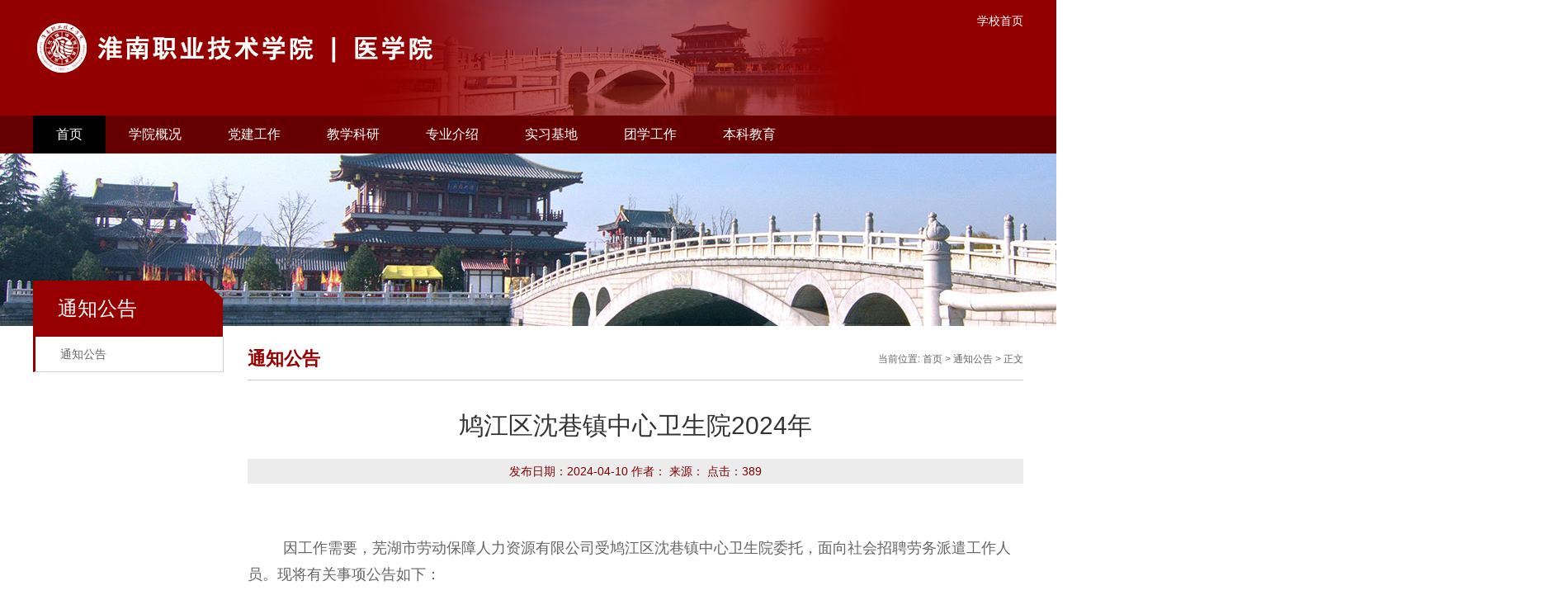

--- FILE ---
content_type: text/html
request_url: https://yxx.hnvtc.edu.cn/info/1074/2766.htm
body_size: 9352
content:
<!DOCTYPE html PUBLIC "-//W3C//DTD XHTML 1.0 Transitional//EN" "http://www.w3.org/TR/xhtml1/DTD/xhtml1-transitional.dtd">
<html xmlns="http://www.w3.org/1999/xhtml">
<head>
    <meta http-equiv="Content-Type" content="text/html; charset=UTF-8" />
    <title>鸠江区沈巷镇中心卫生院2024年-医学院</title><META Name="keywords" Content="医学院,通知公告,鸠江区,鸠江,沈巷镇,镇中,中心,卫生院,卫生,2024,20,24" />
<META Name="description" Content=" 因工作需要，芜湖市劳动保障人力资源有限公司受鸠江区沈巷镇中心卫生院委托，面向社会招聘劳务派遣工作人员。现将有关事项公告如下：一、招聘原则（一）坚持面向社会、公开招聘。（二）坚持考试考察、择优聘用。（三）坚持统一组织、分工负责。二、组织方式公开招聘工作按照网上报名、资格初审、笔试、资格复审、面试、体检与考察、公示和聘用等步骤依次进行。招聘公告、取消或核减岗位计划数、笔试及面试成绩、合成考试最终成..." />

    <link href="../../style/style.css" rel="stylesheet" type="text/css" />
    <script type="text/javascript" src="../../js/jquery.js"></script>
    <script type="text/javascript" src="../../js/jquerybdtxk.js"></script>
    <!--[if lt IE 9]>
    <script src="../../js/html5.js" type="text/javascript"></script>
    <![endif]-->
       <script type="text/javascript" src="../../js/jquery-migrate.min.js"></script> 
<!--Announced by Visual SiteBuilder 9-->
<link rel="stylesheet" type="text/css" href="../../_sitegray/_sitegray_d.css" />
<script language="javascript" src="../../_sitegray/_sitegray.js"></script>
<!-- CustomerNO:77656262657232307678475150555742000200014f50 -->
<link rel="stylesheet" type="text/css" href="../../content.vsb.css" />
<script type="text/javascript" src="/system/resource/js/counter.js"></script>
<script type="text/javascript">_jsq_(1074,'/content.jsp',2766,1828847975)</script>
</head>
<body>
<div class="header clearboth">
    <div class="w1200 header_bg">
        <div class="logo">
<!-- 网站logo图片地址请在本组件"内容配置-网站logo"处填写 -->
<a href="../../index.htm">
<img alt="" src="../../images/yixueyuanlogo.png" width=""></a></div>
        <div class="top-right">
            <div class="top-link"><script language="javascript" src="/system/resource/js/dynclicks.js"></script><script language="javascript" src="/system/resource/js/openlink.js"></script>  <a href="http://www.hnvtc.edu.cn" title="" onclick="_addDynClicks(&#34;wburl&#34;, 1828847975, 73816)">学校首页</a> 
</div>
            
        </div>
    </div>
</div>
<div class="i-menu clearboth">
    <ul class="nav clearfix" id="nav">
   

    <li class="nLi ">
   <h3><a href="../../index.htm">首页</a></h3>



</li>

   

    <li class="nLi ">
   <h3><a href="../../xygk.htm">学院概况</a></h3>



   <ul class="sub">
              
              <li><a href="../../xygk/xyjj.htm">学院简介</a></li>

              
              <li><a href="../../xygk/jgsz.htm">机构设置</a></li>

              
              <li><a href="../../xygk/xyry.htm">学院荣誉</a></li>


      </ul>



</li>

   

    <li class="nLi ">
   <h3><a href="../../djgz.htm">党建工作</a></h3>



   <ul class="sub">
              
              <li><a href="../../djgz/zzjg.htm">组织机构</a></li>

              
              <li><a href="../../djgz/zzjs.htm">组织建设</a></li>

              
              <li><a href="../../djgz/dyhd.htm">党员活动</a></li>


      </ul>



</li>

   

    <li class="nLi ">
   <h3><a href="../../jxky.htm">教学科研</a></h3>



   <ul class="sub">
              
              <li><a href="../../jxky/jkyhd.htm">教科研活动</a></li>

              
              <li><a href="../../jxky/sysx.htm">实验实训</a></li>


      </ul>



</li>

   

    <li class="nLi ">
   <h3><a href="../../zhyjs.htm">专业介绍</a></h3>



   <ul class="sub">
              
              <li><a href="../../zhyjs/hl.htm">护理</a></li>

              
              <li><a href="../../zhyjs/zc.htm">助产</a></li>

              
              <li><a href="../../zhyjs/yx.htm">药学</a></li>

              
              <li><a href="../../zhyjs/zyx.htm">中药学</a></li>

              
              <li><a href="../../zhyjs/yxyxjs.htm">医学影像技术</a></li>

              
              <li><a href="../../zhyjs/zhjkylfwygl.htm">智慧健康养老服务与管理</a></li>

              
              <li><a href="../../zhyjs/kqyxjs.htm">口腔医学技术</a></li>


      </ul>



</li>

   

    <li class="nLi ">
   <h3><a href="../../sxjd.htm">实习基地</a></h3>



   <ul class="sub">
              
              <li><a href="../../sxjd/sxjd.htm">实习基地</a></li>

              
              <li><a href="../../sxjd/xsjy.htm">学生就业</a></li>


      </ul>



</li>

   

    <li class="nLi ">
   <h3><a href="../../txgz.htm">团学工作</a></h3>



   <ul class="sub">
              
              <li><a href="../../txgz/zzjg.htm">组织机构</a></li>

              
              <li><a href="../../txgz/gzzd.htm">规章制度</a></li>

              
              <li><a href="../../txgz/xshd.htm">学生活动</a></li>


      </ul>



</li>

   

    <li class="nLi ">
   <h3><a href="../../bkjy.htm">本科教育</a></h3>



</li>

</ul>
    <script id="jsID" type="text/javascript">

        jQuery("#nav").slide({
            type:"menu",// 效果类型，针对菜单/导航而引入的参数（默认slide）
            titCell:".nLi", //鼠标触发对象
            targetCell:".sub", //titCell里面包含的要显示/消失的对象
            effect:"slideDown", //targetCell下拉效果
            delayTime:300 , //效果时间
            triggerTime:0, //鼠标延迟触发时间（默认150）
            returnDefault:true //鼠标移走后返回默认状态，例如默认频道是“预告片”，鼠标移走后会返回“预告片”（默认false）
        });
    </script>
</div>
<!--banner--->

<img src="../../images/lm_banner01.jpg" />

<div class="list-main clearboth">
    <div class="list-main-left ">
        <div class="subbox">
            <div class="this-lmname">
                <h1>



通知公告</h1>
            </div>
            <div class="list-sub clearfix">
                <ul>
    <li><a href="../../tzgg.htm" title="通知公告">通知公告</a></li>
   
</ul>
            </div>

        </div>
    </div>
    <div class="list-main-right">
        <div class="lm_name clearfix">
            <h2>



通知公告</h2>
            <span>
    当前位置: 
                        <a href="../../index.htm">首页</a>
                >
                <a href="../../tzgg.htm">通知公告</a>
                >
                正文
</span>
        </div>

          
<script language="javascript" src="../../_dwr/interface/NewsvoteDWR.js"></script><script language="javascript" src="../../_dwr/engine.js"></script><script language="javascript" src="/system/resource/js/news/newscontent.js"></script><link rel="stylesheet" Content-type="text/css" href="/system/resource/style/component/news/content/format4.css"><script language="javascript" src="/system/resource/js/ajax.js"></script><form name="_newscontent_fromname">
<div class="c-content">


       <h1 class="c-title">鸠江区沈巷镇中心卫生院2024年</h1>
          <div class="other-s">发布日期：2024-04-10   作者：     来源： 
       点击：<script>_showDynClicks("wbnews", 1828847975, 2766)</script></div>

  



    <div id="vsb_content_4" class="nr-info"><div class="v_news_content">
<p style="line-height: 2em;"><span style="font-family: 宋体,SimSun; font-size: 18px;">&nbsp;</span></p>
<p style="background: rgb(255, 255, 255); margin: 5px 0px; padding: 0px; line-height: 2em; text-indent: 43px; -ms-word-break: break-all;"><span style="font-family: 宋体,SimSun; font-size: 18px;">因工作需要，芜湖市劳动保障人力资源有限公司受鸠江区沈巷镇中心卫生院委托，面向社会招聘劳务派遣工作人员。现将有关事项公告如下：</span></p>
<p style="margin: 5px 0px; padding: 0px; line-height: 2em; text-indent: 43px; -ms-word-break: break-all;"><span style="font-family: 宋体,SimSun; font-size: 18px;">一、招聘原则</span></p>
<p style="margin: 5px 0px; padding: 0px; line-height: 2em; text-indent: 43px; -ms-word-break: break-all;"><span style="font-family: 宋体,SimSun; font-size: 18px;">（一）坚持面向社会、公开招聘。</span></p>
<p style="margin: 5px 0px; padding: 0px; line-height: 2em; text-indent: 43px; -ms-word-break: break-all;"><span style="font-family: 宋体,SimSun; font-size: 18px;">（二）坚持考试考察、择优聘用。</span></p>
<p style="margin: 5px 0px; padding: 0px; line-height: 2em; text-indent: 43px; -ms-word-break: break-all;"><span style="font-family: 宋体,SimSun; font-size: 18px;">（三）坚持统一组织、分工负责。</span></p>
<p style="margin: 5px 0px; padding: 0px; line-height: 2em; text-indent: 43px; -ms-word-break: break-all;"><span style="font-family: 宋体,SimSun; font-size: 18px;">二、组织方式</span></p>
<p style="margin: 5px 0px; padding: 0px; line-height: 2em; text-indent: 43px; -ms-word-break: break-all;"><span style="font-family: 宋体,SimSun; font-size: 18px;">公开招聘工作按照网上报名、资格初审、笔试、资格复审、面试、体检与考察、公示和聘用等步骤依次进行。</span></p>
<p style="margin: 5px 0px; padding: 0px; line-height: 2em; text-indent: 43px; -ms-word-break: break-all;"><span style="font-family: 宋体,SimSun; font-size: 18px;">招聘公告、取消或核减岗位计划数、笔试及面试成绩、合成考试最终成绩、体检、考察、拟聘用人员名单等各环节信息均会在芜湖人才网（https://www.ahwhrcw.cn/）发布。</span></p>
<p style="margin: 5px 0px; padding: 0px; line-height: 2em; text-indent: 43px; -ms-word-break: break-all;"><span style="font-family: 宋体,SimSun; font-size: 18px;">三、招聘计划</span></p>
<p style="margin: 5px 0px; padding: 0px; text-align: justify; line-height: 2em; text-indent: 43px; -ms-word-break: break-all;"><span style="font-family: 宋体,SimSun; font-size: 18px;">本次计划招聘劳务派遣人员10名，详见附件1（岗位计划表）。</span></p>
<p style="margin: 5px 0px; padding: 0px; line-height: 2em; text-indent: 43px; -ms-word-break: break-all;"><span style="font-family: 宋体,SimSun; font-size: 18px;">四、报考条件</span></p>
<p style="margin: 5px 0px; padding: 0px; line-height: 2em; text-indent: 43px; -ms-word-break: break-all;"><span style="font-family: 宋体,SimSun; font-size: 18px;">(一)报考人员必须具备下列基本条件：</span></p>
<p style="margin: 5px 0px; padding: 0px; line-height: 2em; text-indent: 43px; -ms-word-break: break-all;"><span style="font-family: 宋体,SimSun; font-size: 18px;">1.具有中华人民共和国国籍；</span></p>
<p style="margin: 5px 0px; padding: 0px; line-height: 2em; text-indent: 43px; -ms-word-break: break-all;"><span style="font-family: 宋体,SimSun; font-size: 18px;">2.遵守国家宪法和法律，无违法犯罪记录；</span></p>
<p style="margin: 5px 0px; padding: 0px; line-height: 2em; text-indent: 43px; -ms-word-break: break-all;"><span style="font-family: 宋体,SimSun; font-size: 18px;">3.具有良好的品行，无违规违纪行为；</span></p>
<p style="margin: 5px 0px; padding: 0px; line-height: 2em; text-indent: 43px; -ms-word-break: break-all;"><span style="font-family: 宋体,SimSun; font-size: 18px;">4.有正常履行岗位所需的专业条件和适应岗位要求的身体条件。</span></p>
<p style="margin: 5px 0px; padding: 0px; line-height: 2em; text-indent: 43px; -ms-word-break: break-all;"><span style="font-family: 宋体,SimSun; font-size: 18px;">(二)有下列情形之一的人员，不得参加公开招聘：</span></p>
<p style="margin: 5px 0px; padding: 0px; line-height: 2em; text-indent: 43px; -ms-word-break: break-all;"><span style="font-family: 宋体,SimSun; font-size: 18px;">1.不符合招聘岗位条件要求的人员；</span></p>
<p style="margin: 5px 0px; padding: 0px; line-height: 2em; text-indent: 43px; -ms-word-break: break-all;"><span style="font-family: 宋体,SimSun; font-size: 18px;">2.在读的全日制普通高校非应届毕业生；</span></p>
<p style="margin: 5px 0px; padding: 0px; line-height: 2em; text-indent: 43px; -ms-word-break: break-all;"><span style="font-family: 宋体,SimSun; font-size: 18px;">3.现役军人；</span></p>
<p style="margin: 5px 0px; padding: 0px; line-height: 2em; text-indent: 43px; -ms-word-break: break-all;"><span style="font-family: 宋体,SimSun; font-size: 18px;">4.经政府人力资源社会保障部门认定具有考试违纪行为且在停考期内的人员；</span></p>
<p style="margin: 5px 0px; padding: 0px; line-height: 2em; text-indent: 43px; -ms-word-break: break-all;"><span style="font-family: 宋体,SimSun; font-size: 18px;">5.曾因犯罪受过刑事处罚的人员和曾被开除公职的人员、受到党纪政纪处分期限未满或者正在接受纪律审查的人员、处于刑事处罚期间或者正在接受司法调查尚未做出结论的人员；</span></p>
<p style="margin: 5px 0px; padding: 0px; line-height: 2em; text-indent: 43px; -ms-word-break: break-all;"><span style="font-family: 宋体,SimSun; font-size: 18px;">6.按照国家、省有关规定，尚在最低服务年限内的机关、事业单位正式在编工作人员；</span></p>
<p style="margin: 5px 0px; padding: 0px; line-height: 2em; text-indent: 43px; -ms-word-break: break-all;"><span style="font-family: 宋体,SimSun; font-size: 18px;">7.法律、法规规定不得参加报考或聘用为事业单位工作人员的其他情形人员。</span></p>
<p style="margin: 5px 0px; padding: 0px; line-height: 2em; text-indent: 43px; -ms-word-break: break-all;"><span style="font-family: 宋体,SimSun; font-size: 18px;">五、招聘程序及办法</span></p>
<p style="margin: 5px 0px; padding: 0px; line-height: 2em; text-indent: 43px; -ms-word-break: break-all;"><span style="font-family: 宋体,SimSun; font-size: 18px;">（一）网上报名及资格初审</span></p>
<p style="margin: 5px 0px; padding: 0px; line-height: 2em; text-indent: 43px; -ms-word-break: break-all;"><span style="font-family: 宋体,SimSun; font-size: 18px;">1.考生登录芜湖人才网——招考中心报名（网址：https://www.ahwhrcw.cn/zpkl/zkzx，公告页面右上角“去报名”。请使用电脑端谷歌浏览器或360浏览器极速模式，手机端仅可查看信息）。考生所填信息必须真实无误，每位报考人员限报一个岗位，并使用同一有效居民身份证报名和参加考试。凡因弄虚作假或虽通过资格审查但实际与报考条件规定不符的，一经查实，即取消考试、聘用资格。对伪造、变造有关证件、材料、信息，骗取考试资格的，将按相关法律法规给予严肃处理。</span></p>
<p style="margin: 5px 0px; padding: 0px; line-height: 2em; text-indent: 43px; -ms-word-break: break-all;"><span style="font-family: 宋体,SimSun; font-size: 18px;">2.统一报名时间：2024年4月3日至4月15日17:00，逾期不再补报。</span></p>
<p style="margin: 5px 0px; padding: 0px; line-height: 2em; text-indent: 43px; -ms-word-break: break-all;"><span style="font-family: 宋体,SimSun; font-size: 18px;">3.网上报名资格初审：2024年4月7日至2024年4月17日12:00期间对报考情况进行资格审查，确认报考者是否具有报考资格，报考者可登录芜湖人才网——招考中心查询是否通过资格初审。通过资格审查的，不得改报考其他职位；报名时间截止前未审查或审查未通过的，可以改报其他岗位；报名时间截止后未审查的，不得修改报考信息;审查未通过的，只可修改或补充相关报名信息及材料后重新按原岗位提交1次，不得更换岗位，限在2024年4月16日17:00前完成重新提交，逾期将不再受理。</span></p>
<p style="margin: 5px 0px 5px 20px; padding: 0px; line-height: 2em; text-indent: 43px; -ms-word-break: break-all;"><span style="font-family: 宋体,SimSun; font-size: 18px;">4.报名确认。通过资格初审的报考人员于2024年4月17日17：00前登录芜湖人才网—招聘考录系统进行报名确认，并按规定缴纳笔试考试费用（45元），逾期未完成网上报名确认并缴费的，视为自动放弃报考资格。</span></p>
<p style="margin: 5px 0px; padding: 0px; line-height: 2em; text-indent: 43px; -ms-word-break: break-all;"><span style="font-family: 宋体,SimSun; font-size: 18px;">5.笔试准考证下载。考生完成网上报名及资格审查后，请关注芜湖人才网，下载笔试准考证时间及事宜将以公告形式发布。同时，请考生保持电话畅通，留意短信以及被拦截短信。</span></p>
<p style="margin: 5px 0px; padding: 0px; line-height: 2em; text-indent: 43px; -ms-word-break: break-all;"><span style="font-family: 宋体,SimSun; font-size: 18px;">（二）考试</span></p>
<p style="margin: 5px 0px; padding: 0px; line-height: 2em; text-indent: 43px; -ms-word-break: break-all;"><span style="font-family: 宋体,SimSun; font-size: 18px;">招聘考试采取笔试与面试相结合的办法进行。</span></p>
<p style="margin: 5px 0px; padding: 0px; line-height: 2em; text-indent: 43px; -ms-word-break: break-all;"><span style="font-family: 宋体,SimSun; font-size: 18px;">1.笔试</span></p>
<p style="margin: 5px 0px; padding: 0px; line-height: 2em; text-indent: 43px; -ms-word-break: break-all;"><span style="font-family: 宋体,SimSun; font-size: 18px;">（1）笔试时间、地点等相关事宜将在考生自行下载的笔试准考证中详细说明。</span></p>
<p style="margin: 5px 0px; padding: 0px; line-height: 2em; text-indent: 43px; -ms-word-break: break-all;"><span style="font-family: 宋体,SimSun; font-size: 18px;">（2）笔试采用闭卷考试的方式进行。笔试内容为各岗位相关专业知识，主要考察报考人员运用应聘岗位要求的相关专业技术知识解决问题的能力，满分为100分。为确保新进人员基本素质，设定最低控制分数线60分，考生笔试成绩低于最低控制分数线不得进入下一环节。</span></p>
<p style="margin: 5px 0px; padding: 0px; line-height: 2em; text-indent: 43px; -ms-word-break: break-all;"><span style="font-family: 宋体,SimSun; font-size: 18px;">（3）报名确认人数与岗位招聘人数的比例达到1:1即可开考。</span></p>
<p style="margin: 5px 0px; padding: 0px; line-height: 2em; text-indent: 43px; -ms-word-break: break-all;"><span style="font-family: 宋体,SimSun; font-size: 18px;">（4）考生应携带准考证和本人有效居民身份证原件按照规定的时间到考点参加笔试。</span></p>
<p style="margin: 5px 0px; padding: 0px; line-height: 2em; text-indent: 43px; -ms-word-break: break-all;"><span style="font-family: 宋体,SimSun; font-size: 18px;">（5）笔试成绩公布。笔试结束后，笔试成绩及进入面试人员资格复审公告将于考试结束后5个工作日内，在芜湖人才网招考中心-公告公示版块公布（https://www.ahwhrcw.cn/zpkl/zkzx），请考生随时关注。</span></p>
<p style="margin: 5px 0px; padding: 0px; line-height: 2em; text-indent: 43px; -ms-word-break: break-all;"><span style="font-family: 宋体,SimSun; font-size: 18px;">2.资格复审</span></p>
<p style="margin: 5px 0px; padding: 0px; line-height: 2em; text-indent: 43px; -ms-word-break: break-all;"><span style="font-family: 宋体,SimSun; font-size: 18px;">请关注芜湖人才网——招考中心公告，资格复审时间及事宜将与笔试成绩一并以公告形式发布。面试入围人员按照与岗位招聘计划数3:1的比例从笔试成绩高分到低分确定。入围面试人员参加资格复审，因考生放弃或资格审查不合格等原因出现入围人选缺额的，在同岗位笔试人员中按笔试成绩高低顺序等额递补。面试入围人员最后一名如有多名考生笔试成绩相同的，一并确定为面试入围人选。面试入围人数不足比例的，按实际人数确定。</span></p>
<p style="margin: 5px 0px; padding: 0px; line-height: 2em; text-indent: 43px; -ms-word-break: break-all;"><span style="font-family: 宋体,SimSun; font-size: 18px;">资格复审依据招聘公告规定的报考资格条件和应聘人员网上报名时提供的照片与信息进行。凡与报考资格条件要求不符或不能按规定提供证件材料的，取消其参加专业测试资格。由此出现人选缺额的，依笔试成绩从高分到低分，在规定时间内依次等额递补。</span></p>
<p style="margin: 5px 0px; padding: 0px; line-height: 2em; text-indent: 43px; -ms-word-break: break-all;"><span style="font-family: 宋体,SimSun; font-size: 18px;">资格复审时，采取现场审查方式进行，资格审查时间、地点另行通知。报考人员应提供报名材料（纸质版）清单如下:</span></p>
<p style="margin: 5px 0px; padding: 0px; line-height: 2em; text-indent: 43px; -ms-word-break: break-all;"><span style="font-family: 宋体,SimSun; font-size: 18px;">1.《鸠江区沈巷镇中心卫生院2024年公开招聘劳务派遣工作人员招聘报名登记表》（见附件2）；</span></p>
<p style="margin: 5px 0px; padding: 0px; line-height: 2em; text-indent: 43px; -ms-word-break: break-all;"><span style="font-family: 宋体,SimSun; font-size: 18px;">2.本人有效身份证、学历证书以及岗位要求的资格证书；</span></p>
<p style="margin: 5px 0px; padding: 0px; line-height: 2em; text-indent: 43px; -ms-word-break: break-all;"><span style="font-family: 宋体,SimSun; font-size: 18px;">3.本人近期免冠同底彩色一寸照片2张；</span></p>
<p style="margin: 5px 0px; padding: 0px; line-height: 2em; text-indent: 43px; -ms-word-break: break-all;"><span style="font-family: 宋体,SimSun; font-size: 18px;">2024年毕业，但资格复审时尚未取得学历（学位）证书的人员，可凭学校或省、市教育主管部门出具的书面证明和有关证件材料办理资格复审。</span></p>
<p style="margin: 5px 0px; padding: 0px; line-height: 2em; text-indent: 43px; -ms-word-break: break-all;"><span style="font-family: 宋体,SimSun; font-size: 18px;">国外学历须提供教育部中国留学服务中心出具的学历（学位）认证书以及我国驻外使馆开具的有关证明材料。</span></p>
<p style="margin: 5px 0px; padding: 0px; line-height: 2em; text-indent: 43px; -ms-word-break: break-all;"><span style="font-family: 宋体,SimSun; font-size: 18px;">资格审查所提供的证书（件）均须原件及复印件。</span></p>
<p style="margin: 5px 0px; padding: 0px; line-height: 2em; text-indent: 43px; -ms-word-break: break-all;"><span style="font-family: 宋体,SimSun; font-size: 18px;">报考者的资格审查贯穿公开招聘工作全过程。凡发现报考者不符合报考条件的，随时取消招聘资格。</span></p>
<p style="margin: 5px 0px; padding: 0px; line-height: 2em; text-indent: 43px; -ms-word-break: break-all;"><span style="font-family: 宋体,SimSun; font-size: 18px;">3.面试</span></p>
<p style="margin: 6px 5px 5px 2px; padding: 0px; line-height: 2em; text-indent: 44px; -ms-word-break: break-all;"><span style="font-family: 宋体,SimSun; font-size: 18px;">（1）资格审查通过的报考人员需登录芜湖人才网—招聘考录系统进行面试参加的确认并按规定缴纳面试费用（80元）。面试通知单领取时间、地点等相关事宜另行在芜湖人才网公布，请及时关注后续通知并保持通讯畅通。面试时间、地点见面试通知单。</span></p>
<p style="margin: 6px 5px 5px 2px; padding: 0px; line-height: 2em; text-indent: 44px; -ms-word-break: break-all;"><span style="font-family: 宋体,SimSun; font-size: 18px;">（2）岗位面试采取结构化面试，主要内容考察考生专业素质、分析和解决实际问题等综合能力。面试成绩满分为100分，面试成绩当场评定并向考生公布，面试设置最低控制合格分数线为60分。未达到合格分数线的考生，不予进入体检和考察环节。</span></p>
<p style="margin: 5px 0px; padding: 0px; line-height: 2em; text-indent: 43px; -ms-word-break: break-all;"><span style="font-family: 宋体,SimSun; font-size: 18px;">（3）实际参加面试人员少于或等于岗位招聘计划数的，面试成绩须达到当日参加同一考官组所有考生的平均分数，方可进入体检和考察程序。对面试成绩未达到最低控制分数线的考生，不予进入体检和考察程序。</span></p>
<p style="margin: 5px 0px; padding: 0px; line-height: 2em; text-indent: 43px; -ms-word-break: break-all;"><span style="font-family: 宋体,SimSun; font-size: 18px;">4.汇总成绩</span></p>
<p style="margin: 5px 0px; padding: 0px; line-height: 2em; text-indent: 42px; -ms-word-break: break-all;"><span style="font-family: 宋体,SimSun; font-size: 18px;">按照笔试成绩和面试成绩5：5的比例合成计算综合成绩。上述成绩均保留两位小数，第三位四舍五入。依据综合成绩，从高分到低分的顺序，按照职位招聘计划数1:1的比例从高分到低分排序确定体检人选。如综合成绩相同，符合岗位中优先条件的，优先进入体检环节（需在资格审核环节提供符合优先条件的证明材料），同等条件下，以笔试成绩得分高者优先。若考生各环节成绩均相同，则采取加试的方法，加试方案另行公布。</span></p>
<p style="margin: 5px 0px; padding: 0px; line-height: 2em; text-indent: 43px; -ms-word-break: break-all;"><span style="font-family: 宋体,SimSun; font-size: 18px;">（三）体检和考察</span></p>
<p style="margin: 5px 0px; padding: 0px; line-height: 2em; text-indent: 43px; -ms-word-break: break-all;"><span style="font-family: 宋体,SimSun; font-size: 18px;">体检工作按照《转发人力资源社会保障部、国家卫生计生委、国家公务员局关于修订&lt;公务员录用体检通用标准（试行）&gt;及&lt;公务员录用体检操作手册（试行）&gt;有关内容的通知》（皖人社发〔2017〕10号）、《关于进一步做好公务员考试录用体检工作的通知》（人社部发〔2012〕65号）、《关于进一步规范全省事业单位公开招聘人员体检工作的通知》（皖人社秘〔2013〕208号）等规定组织实施。体检在二级甲等以上综合性医院进行。体检工作结束后，由医院出具“合格”或“不合格”的结论性意见，并加盖医院体检专用公章。</span></p>
<p style="margin: 5px 0px; padding: 0px; line-height: 2em; text-indent: 43px; -ms-word-break: break-all;"><span style="font-family: 宋体,SimSun; font-size: 18px;">考察工作根据拟聘用岗位的要求，采取多种形式，全面了解掌握考察对象在政治思想、道德品质、能力素质、遵纪守法、廉洁自律、岗位匹配等方面的情况以及学习工作和报考期间的表现，同时要核实考察对象是否符合规定的报考资格条件，提供的报考信息和相关材料是否真实、准确，是否具有报考回避的情形等方面的情况，并提供客观、详实的组织考察材料。</span></p>
<p style="margin: 5px 0px; padding: 0px; line-height: 2em; text-indent: 43px; -ms-word-break: break-all;"><span style="font-family: 宋体,SimSun; font-size: 18px;">根据《关于加快推进失信被执行人信用监督、警示和惩戒机制建设的实施意见》（皖办发〔2017〕24号）等文件精神，考察结束时考察对象仍属于失信被执行人的，考察环节不予合格。</span></p>
<p style="margin: 5px 0px; padding: 0px; line-height: 2em; text-indent: 43px; -ms-word-break: break-all;"><span style="font-family: 宋体,SimSun; font-size: 18px;">体检、考察合格人选出现缺额的，按照规定程序和时限，在同岗位报考人员中，按考试最终成绩从高分到低分依次等额递补。</span></p>
<p style="margin: 5px 0px; padding: 0px; line-height: 2em; text-indent: 43px; -ms-word-break: break-all;"><span style="font-family: 宋体,SimSun; font-size: 18px;">（四）公示和聘用</span></p>
<p style="margin: 5px 0px; padding: 0px; line-height: 2em; text-indent: 43px; -ms-word-break: break-all;"><span style="font-family: 宋体,SimSun; font-size: 18px;">对体检、考察合格的拟聘用人员，在芜湖人才网（https://www.ahwhrcw.cn/zpkl/zkzx）进行公示，按规定公示7天。公示期间，对拟聘人员有异议的，可以向纪检人员反映。公示期满，对没有异议或者反映问题不影响聘用的，按照规定程序办理报批或备案手续;对有严重问题并查有实据的，不予聘用；对反映有严重问题，但一时难以查实的，暂缓聘用，待查实并做出结论后再决定是否聘用。其中2024年毕业尚未取得学历（学位）证书的人员，可凭学校或省、市教育主管部门出具的书面证明和有关证件材料办理资格复审，至2024年7月31日仍不能提供学历（学位）证书（或学信网学历证书电子注册备案表，留学回国人员应提供教育部门学历认证材料）的，或证书与证明材料不一致的，取消聘用资格。</span></p>
<p style="margin: 5px 0px; padding: 0px; line-height: 2em; text-indent: 43px; -ms-word-break: break-all;"><span style="font-family: 宋体,SimSun; font-size: 18px;">新进工作人员根据有关文件规定，由芜湖市劳动保障人力资源公司办理聘用手续，实行试用期制度，试用期包括在劳动合同期限内。试用期满合格的，予以正式聘用；不合格的，取消聘用。</span></p>
<p style="margin: 5px 0px; padding: 0px; line-height: 2em; text-indent: 43px; -ms-word-break: break-all;"><span style="font-family: 宋体,SimSun; font-size: 18px;">六、工资待遇</span></p>
<p style="margin: 5px 0px; padding: 0px; line-height: 2em; text-indent: 43px; -ms-word-break: break-all;"><span style="font-family: 宋体,SimSun; font-size: 18px;">按照《劳动合同法》的相关规定签订劳动合同，购买五险一金，临床岗位工资9-15万/年，检验、护理岗位工资5-7万/年。</span></p>
<p style="margin: 5px 0px; padding: 0px; line-height: 2em; text-indent: 43px; -ms-word-break: break-all;"><span style="font-family: 宋体,SimSun; font-size: 18px;">七、纪律要求</span></p>
<p style="margin: 5px 0px; padding: 0px; line-height: 2em; text-indent: 43px; -ms-word-break: break-all;"><span style="font-family: 宋体,SimSun; font-size: 18px;">严肃公开招聘纪律，对招聘过程中违反公开招聘规定的行为要坚决予以制止和纠正，确保招聘工作的公开、公平、公正。</span></p>
<p style="margin: 5px 0px; padding: 0px; line-height: 2em; text-indent: 43px; -ms-word-break: break-all;"><span style="font-family: 宋体,SimSun; font-size: 18px;">八、注意事项</span></p>
<p style="margin: 5px 0px; padding: 0px; line-height: 2em; text-indent: 43px; -ms-word-break: break-all;"><span style="font-family: 宋体,SimSun; font-size: 18px;">1.本次招聘统一组织的笔试、面试，不指定任何教材、复习资料，也不举办、不委托举办任何形式的辅导和培训活动。</span></p>
<p style="margin: 5px 0px; padding: 0px; line-height: 2em; text-indent: 43px; -ms-word-break: break-all;"><span style="font-family: 宋体,SimSun; font-size: 18px;">2.考生报名时所留电话应保持畅通，因电话不畅以致招聘单位无法通知相关事宜的，责任由应聘者自负。</span></p>
<p style="margin: 5px 0px; padding: 0px; line-height: 2em; text-indent: 43px; -ms-word-break: break-all;"><span style="font-family: 宋体,SimSun; font-size: 18px;">3.本单位对所有考生提交的信息材料负保密责任，已提交的相关应聘材料概不退换。</span></p>
<p style="margin: 5px 0px; padding: 0px; line-height: 2em; text-indent: 43px; -ms-word-break: break-all;"><span style="font-family: 宋体,SimSun; font-size: 18px;">4.本次考试与我单位组织的市健康医疗发展集团、市芜湖市重点工程建设管理处、市芜湖市国有资本投资运营有限公司、安徽中江城建集团有限公司招聘同步进行。如同时笔试，只可择其一单位进行考试。</span></p>
<p style="margin: 5px 0px; padding: 0px; line-height: 2em; text-indent: 43px; -ms-word-break: break-all;"><br></p>
<p style="margin: 5px 0px; padding: 0px; line-height: 2em; -ms-word-break: break-all;"><span style="font-family: 宋体,SimSun; font-size: 18px;">&nbsp;&nbsp; &nbsp;咨询电话：0553-5360038（沈巷镇中心卫生院）</span></p>
<p style="margin: 5px 0px; padding: 0px; line-height: 2em; text-indent: 149px; -ms-word-break: break-all;"><span style="font-family: 宋体,SimSun; font-size: 18px;">0553-3991379（招考咨询）</span></p>
<p style="margin: 5px 0px; padding: 0px; line-height: 2em; text-indent: 43px; -ms-word-break: break-all;"><span style="font-family: 宋体,SimSun; font-size: 18px;">监督电话：0553-3880205</span></p>
<p style="background: rgb(255, 255, 255); margin: 3px 0px; padding: 0px; line-height: 2em; text-indent: 43px; -ms-word-break: break-all;"><span style="font-family: 宋体,SimSun; font-size: 18px;">招考系统咨询：0553-3991818</span></p>
<p style="background: rgb(255, 255, 255); margin: 3px 0px; padding: 0px; line-height: 2em; text-indent: 21px; -ms-word-break: break-all;"><span style="font-family: 宋体,SimSun; font-size: 18px;">上述咨询服务电话于正常办公时间使用。</span></p>
<p style="margin: 5px 0px; padding: 0px; text-align: right; line-height: 2em; text-indent: 43px; -ms-word-break: break-all;">&nbsp;</p>
<p style="margin: 5px 0px; padding: 0px; text-align: right; line-height: 2em; text-indent: 43px; -ms-word-break: break-all;"><span style="font-family: 宋体,SimSun; font-size: 18px;">芜湖市劳动保障人力资源有限公司</span></p>
<p style="margin: 5px 0px; padding: 0px; text-align: right; line-height: 2em; -ms-word-break: break-all;"><span style="font-family: 宋体,SimSun; font-size: 18px;">2024年4月3日</span></p>
<p style="margin: 5px 0px; padding: 0px; line-height: 2em; -ms-word-break: break-all;"><br></p>
<p style="margin: 5px 0px; padding: 0px; line-height: 2em; -ms-word-break: break-all;"><br></p>
<p style="margin: 5px 0px 10px; padding: 0px; line-height: 2em; -ms-word-break: break-all;"><span style="font-family: 宋体,SimSun; font-size: 18px;">附件一：</span></p>
<p style="margin: 5px 0px 10px; padding: 0px; line-height: 2em; -ms-word-break: break-all;"><span style="font-family: 宋体,SimSun; font-size: 18px;"> &nbsp; &nbsp; &nbsp;2024年鸠江区沈巷镇中心卫生院公开招聘劳务派遣工作人员岗位表</span></p>
<table width="959">
 <tbody>
  <tr class="firstRow" style="height: 28px;">
   <td width="38" valign="center" rowspan="2" style="padding: 0px 7px; border: 1px solid windowtext; border-image: none;"><p style="margin: 0px; padding: 0px; text-align: center; line-height: 2em; -ms-word-break: break-all;"><span style="font-family: 宋体,SimSun; font-size: 18px;">序号</span></p></td>
   <td width="69" valign="center" rowspan="2" style="padding: 0px 7px; border: 1px solid windowtext; border-image: none;"><p style="margin: 0px; padding: 0px; text-align: center; line-height: 2em; -ms-word-break: break-all;"><span style="font-family: 宋体,SimSun; font-size: 18px;">招聘计划总数<br>（名)</span></p></td>
   <td width="58" valign="center" rowspan="2" style="padding: 0px 7px; border: 1px solid windowtext; border-image: none;"><p style="margin: 0px; padding: 0px; text-align: center; line-height: 2em; -ms-word-break: break-all;"><span style="font-family: 宋体,SimSun; font-size: 18px;">用工形式</span></p></td>
   <td width="90" valign="center" rowspan="2" style="padding: 0px 7px; border: 1px solid windowtext; border-image: none;"><p style="margin: 0px; padding: 0px; text-align: center; line-height: 2em; -ms-word-break: break-all;"><span style="font-family: 宋体,SimSun; font-size: 18px;">岗位名称</span></p></td>
   <td width="119" valign="center" rowspan="2" style="padding: 0px 7px; border: 1px solid windowtext; border-image: none;"><p style="margin: 0px; padding: 0px; text-align: center; line-height: 2em; -ms-word-break: break-all;"><span style="font-family: 宋体,SimSun; font-size: 18px;">岗位代码</span></p></td>
   <td width="87" valign="center" rowspan="2" style="padding: 0px 7px; border: 1px solid windowtext; border-image: none;"><p style="margin: 0px; padding: 0px; text-align: center; line-height: 2em; -ms-word-break: break-all;"><span style="font-family: 宋体,SimSun; font-size: 18px;">招聘人数<br>（名)</span></p></td>
   <td width="498" valign="center" colspan="3" style="padding: 0px 7px; border: 1px solid windowtext; border-image: none;"><p style="margin: 0px; padding: 0px; text-align: center; line-height: 2em; -ms-word-break: break-all;"><span style="font-family: 宋体,SimSun; font-size: 18px;">岗位条件和要求</span></p></td>
  </tr>
  <tr style="height: 73px;">
   <td width="109" valign="center" style="border-width: medium 1px 1px; border-style: none solid solid; border-color: currentColor windowtext windowtext; padding: 0px 7px;"><p style="margin: 0px; padding: 0px; text-align: center; line-height: 2em; -ms-word-break: break-all;"><span style="font-family: 宋体,SimSun; font-size: 18px;">专业</span></p></td>
   <td width="107" valign="center" style="padding: 0px 7px; border: 1px solid windowtext; border-image: none;"><p style="margin: 0px; padding: 0px; text-align: center; line-height: 2em; -ms-word-break: break-all;"><span style="font-family: 宋体,SimSun; font-size: 18px;">学历</span></p></td>
   <td width="282" valign="center" style="padding: 0px 7px; border: 1px solid windowtext; border-image: none;"><p style="margin: 0px; padding: 0px; text-align: center; line-height: 2em; -ms-word-break: break-all;"><span style="font-family: 宋体,SimSun; font-size: 18px;">年龄及要求</span></p></td>
  </tr>
  <tr style="height: 131px;">
   <td width="38" valign="center" style="border-width: medium 1px 1px; border-style: none solid solid; border-color: currentColor windowtext windowtext; padding: 0px 7px;"><p style="margin: 0px; padding: 0px; text-align: center; line-height: 2em; -ms-word-break: break-all;"><span style="font-family: 宋体,SimSun; font-size: 18px;">1</span></p></td>
   <td width="69" valign="center" rowspan="4" style="border-width: medium 1px 1px; border-style: none solid solid; border-color: currentColor windowtext windowtext; padding: 0px 7px;"><p style="margin: 0px; padding: 0px; text-align: center; line-height: 2em; -ms-word-break: break-all;"><span style="font-family: 宋体,SimSun; font-size: 18px;">10</span></p></td>
   <td width="58" valign="center" rowspan="4" style="border-width: medium 1px 1px; border-style: none solid solid; border-color: currentColor windowtext windowtext; padding: 0px 7px;"><p style="margin: 0px; padding: 0px; text-align: center; line-height: 2em; -ms-word-break: break-all;"><span style="font-family: 宋体,SimSun; font-size: 18px;">劳务派遣</span></p></td>
   <td width="90" valign="center" style="border-width: medium 1px 1px; border-style: none solid solid; border-color: currentColor windowtext windowtext; padding: 0px 7px;"><p style="margin: 0px; padding: 0px; text-align: center; line-height: 2em; -ms-word-break: break-all;"><span style="font-family: 宋体,SimSun; font-size: 18px;">专业技术岗位</span></p></td>
   <td width="119" valign="center" style="border-width: medium 1px 1px; border-style: none solid solid; border-color: currentColor windowtext windowtext; padding: 0px 7px;"><p style="margin: 0px; padding: 0px; text-align: center; line-height: 2em; -ms-word-break: break-all;"><span style="font-family: 宋体,SimSun; font-size: 18px;">240402015</span></p></td>
   <td width="87" valign="center" style="border-width: medium 1px 1px; border-style: none solid solid; border-color: currentColor windowtext windowtext; padding: 0px 7px;"><p style="margin: 0px; padding: 0px; text-align: center; line-height: 2em; -ms-word-break: break-all;"><span style="font-family: 宋体,SimSun; font-size: 18px;">2</span></p></td>
   <td width="109" valign="center" style="border-width: medium 1px 1px; border-style: none solid solid; border-color: currentColor windowtext windowtext; padding: 0px 7px;"><p style="margin: 0px; padding: 0px; text-align: center; line-height: 2em; -ms-word-break: break-all;"><span style="font-family: 宋体,SimSun; font-size: 18px;">临床医学</span></p></td>
   <td width="107" valign="center" style="border-width: medium 1px 1px; border-style: none solid solid; border-color: currentColor windowtext windowtext; padding: 0px 7px;"><p style="margin: 0px; padding: 0px; text-align: center; line-height: 2em; -ms-word-break: break-all;"><span style="font-family: 宋体,SimSun; font-size: 18px;">大专及以上</span></p></td>
   <td width="282" valign="center" style="border-width: medium 1px 1px; border-style: none solid solid; border-color: currentColor windowtext windowtext; padding: 0px 7px;"><p style="margin: 0px; padding: 0px; text-align: center; line-height: 2em; -ms-word-break: break-all;"><span style="font-family: 宋体,SimSun; font-size: 18px;">35周岁及以下，具有执业助理医师及以上资格，取得规培合格证书。</span></p></td>
  </tr>
  <tr style="height: 84px;">
   <td width="38" valign="center" style="border-width: medium 1px 1px; border-style: none solid solid; border-color: currentColor windowtext windowtext; padding: 0px 7px;"><p style="margin: 0px; padding: 0px; text-align: center; line-height: 2em; -ms-word-break: break-all;"><span style="font-family: 宋体,SimSun; font-size: 18px;">2</span></p></td>
   <td width="90" valign="center" style="border-width: medium 1px 1px; border-style: none solid solid; border-color: currentColor windowtext windowtext; padding: 0px 7px;"><p style="margin: 0px; padding: 0px; text-align: center; line-height: 2em; -ms-word-break: break-all;"><span style="font-family: 宋体,SimSun; font-size: 18px;">专业技术岗位</span></p></td>
   <td width="119" valign="center" style="border-width: medium 1px 1px; border-style: none solid solid; border-color: currentColor windowtext windowtext; padding: 0px 7px;"><p style="margin: 0px; padding: 0px; text-align: center; line-height: 2em; -ms-word-break: break-all;"><span style="font-family: 宋体,SimSun; font-size: 18px;">240402016</span></p></td>
   <td width="87" valign="center" style="border-width: medium 1px 1px; border-style: none solid solid; border-color: currentColor windowtext windowtext; padding: 0px 7px;"><p style="margin: 0px; padding: 0px; text-align: center; line-height: 2em; -ms-word-break: break-all;"><span style="font-family: 宋体,SimSun; font-size: 18px;">1</span></p></td>
   <td width="109" valign="center" style="border-width: medium 1px 1px; border-style: none solid solid; border-color: currentColor windowtext windowtext; padding: 0px 7px;"><p style="margin: 0px; padding: 0px; text-align: center; line-height: 2em; -ms-word-break: break-all;"><span style="font-family: 宋体,SimSun; font-size: 18px;">临床医学</span></p></td>
   <td width="107" valign="center" style="border-width: medium 1px 1px; border-style: none solid solid; border-color: currentColor windowtext windowtext; padding: 0px 7px;"><p style="margin: 0px; padding: 0px; text-align: center; line-height: 2em; -ms-word-break: break-all;"><span style="font-family: 宋体,SimSun; font-size: 18px;">大专及以上</span></p></td>
   <td width="282" valign="center" style="border-width: medium 1px 1px; border-style: none solid solid; border-color: currentColor windowtext windowtext; padding: 0px 7px;"><p style="margin: 0px; padding: 0px; text-align: center; line-height: 2em; -ms-word-break: break-all;"><span style="font-family: 宋体,SimSun; font-size: 18px;">35周岁及以下，具有执业医师及以上资格</span></p></td>
  </tr>
  <tr style="height: 82px;">
   <td width="38" valign="center" style="border-width: medium 1px 1px; border-style: none solid solid; border-color: currentColor windowtext windowtext; padding: 0px 7px;"><p style="margin: 0px; padding: 0px; text-align: center; line-height: 2em; -ms-word-break: break-all;"><span style="font-family: 宋体,SimSun; font-size: 18px;">3</span></p></td>
   <td width="90" valign="center" style="border-width: medium 1px 1px; border-style: none solid solid; border-color: currentColor windowtext windowtext; padding: 0px 7px;"><p style="margin: 0px; padding: 0px; text-align: center; line-height: 2em; -ms-word-break: break-all;"><span style="font-family: 宋体,SimSun; font-size: 18px;">专业技术岗位</span></p></td>
   <td width="119" valign="center" style="border-width: medium 1px 1px; border-style: none solid solid; border-color: currentColor windowtext windowtext; padding: 0px 7px;"><p style="margin: 0px; padding: 0px; text-align: center; line-height: 2em; -ms-word-break: break-all;"><span style="font-family: 宋体,SimSun; font-size: 18px;">240402017</span></p></td>
   <td width="87" valign="center" style="border-width: medium 1px 1px; border-style: none solid solid; border-color: currentColor windowtext windowtext; padding: 0px 7px;"><p style="margin: 0px; padding: 0px; text-align: center; line-height: 2em; -ms-word-break: break-all;"><span style="font-family: 宋体,SimSun; font-size: 18px;">1</span></p></td>
   <td width="109" valign="center" style="border-width: medium 1px 1px; border-style: none solid solid; border-color: currentColor windowtext windowtext; padding: 0px 7px;"><p style="margin: 0px; padding: 0px; text-align: center; line-height: 2em; -ms-word-break: break-all;"><span style="font-family: 宋体,SimSun; font-size: 18px;">医学检验</span></p><p style="margin: 0px; padding: 0px; text-align: center; line-height: 2em; -ms-word-break: break-all;"><span style="font-family: 宋体,SimSun; font-size: 18px;">技术</span></p></td>
   <td width="107" valign="center" style="border-width: medium 1px 1px; border-style: none solid solid; border-color: currentColor windowtext windowtext; padding: 0px 7px;"><p style="margin: 0px; padding: 0px; text-align: center; line-height: 2em; -ms-word-break: break-all;"><span style="font-family: 宋体,SimSun; font-size: 18px;">大专及以上</span></p></td>
   <td width="282" valign="center" style="border-width: medium 1px 1px; border-style: none solid solid; border-color: currentColor windowtext windowtext; padding: 0px 7px;"><p style="margin: 0px; padding: 0px; text-align: center; line-height: 2em; -ms-word-break: break-all;"><span style="font-family: 宋体,SimSun; font-size: 18px;">35周岁及以下，检验士及以上资格</span></p></td>
  </tr>
  <tr style="height: 82px;">
   <td width="38" valign="center" style="border-width: medium 1px 1px; border-style: none solid solid; border-color: currentColor windowtext windowtext; padding: 0px 7px;"><p style="margin: 0px; padding: 0px; text-align: center; line-height: 2em; -ms-word-break: break-all;"><span style="font-family: 宋体,SimSun; font-size: 18px;">4</span></p></td>
   <td width="90" valign="center" style="border-width: medium 1px 1px; border-style: none solid solid; border-color: currentColor windowtext windowtext; padding: 0px 7px;"><p style="margin: 0px; padding: 0px; text-align: center; line-height: 2em; -ms-word-break: break-all;"><span style="font-family: 宋体,SimSun; font-size: 18px;">专业技术岗位</span></p></td>
   <td width="119" valign="center" style="border-width: medium 1px 1px; border-style: none solid solid; border-color: currentColor windowtext windowtext; padding: 0px 7px;"><p style="margin: 0px; padding: 0px; text-align: center; line-height: 2em; -ms-word-break: break-all;"><span style="font-family: 宋体,SimSun; font-size: 18px;">240402018</span></p></td>
   <td width="87" valign="center" style="border-width: medium 1px 1px; border-style: none solid solid; border-color: currentColor windowtext windowtext; padding: 0px 7px;"><p style="margin: 0px; padding: 0px; text-align: center; line-height: 2em; -ms-word-break: break-all;"><span style="font-family: 宋体,SimSun; font-size: 18px;">6</span></p></td>
   <td width="109" valign="center" style="border-width: medium 1px 1px; border-style: none solid solid; border-color: currentColor windowtext windowtext; padding: 0px 7px;"><p style="margin: 0px; padding: 0px; text-align: center; line-height: 2em; -ms-word-break: break-all;"><span style="font-family: 宋体,SimSun; font-size: 18px;">护理</span></p></td>
   <td width="107" valign="center" style="border-width: medium 1px 1px; border-style: none solid solid; border-color: currentColor windowtext windowtext; padding: 0px 7px;"><p style="margin: 0px; padding: 0px; text-align: center; line-height: 2em; -ms-word-break: break-all;"><span style="font-family: 宋体,SimSun; font-size: 18px;">大专及以上</span></p></td>
   <td width="282" valign="center" style="border-width: medium 1px 1px; border-style: none solid solid; border-color: currentColor windowtext windowtext; padding: 0px 7px;"><p style="margin: 0px; padding: 0px; text-align: center; line-height: 2em; -ms-word-break: break-all;"><span style="font-family: 宋体,SimSun; font-size: 18px;">30周岁及以下，护士及以上资格</span></p></td>
  </tr>
 </tbody>
</table>
<p style="margin: 5px 0px; padding: 0px; text-align: center; line-height: 2em; -ms-word-break: break-all;">&nbsp;</p>
<p style="margin: 5px 0px; padding: 0px; -ms-word-break: break-all;"><br style="color: rgb(0, 0, 0); text-transform: none; text-indent: 0px; letter-spacing: normal; font-family: sans-serif; font-size: 16px; font-style: normal; font-weight: 400; word-spacing: 0px; white-space: normal; orphans: 2; widows: 2; background-color: rgb(255, 255, 255); font-variant-ligatures: normal; font-variant-caps: normal; -webkit-text-stroke-width: 0px; text-decoration-thickness: initial; text-decoration-style: initial; text-decoration-color: initial;"></p>
<p>&nbsp;</p>
</div></div><div id="div_vote_id"></div>
       
</div>
</form>

    </div>
</div>


<!--end-->
<div class="footer clearboth">
    <div class="w1200">
        <div class="footer-left">
           <!-- 版权内容请在本组件"内容配置-版权"处填写 -->
<p style="text-align: left;">Copyright © 淮南职业技术学院 版权所有&nbsp;</p><p style="text-align: left;">地址：中国安徽淮南洞山林场路1号 邮政编码：232001</p><p style="text-align: left;">电话：0554-6660672、0554-6656360</p>

        </div>
        <div class="footer-right">
            
              </div>
    </div>
</div>
</body>
</html>


--- FILE ---
content_type: text/css
request_url: https://yxx.hnvtc.edu.cn/style/style.css
body_size: 3187
content:
@charset "utf-8";/* CSS Document*/
body {
    margin: 0;
    padding: 0;
    font-size: 14px;
    min-width: 1100px;
    background: #ffffff;
    font-family: "Microsoft Yahei", 宋体, sans-serif;background:#ffffff;
}

ul,li {
    list-style-type: none;
    margin: 0;
    padding: 0;
}

h1,h2,h3,h4,h5,h6 {
    margin: 0;
    padding: 0;
    font-weight: normal
}

img {
    border: 0;
}


a {
    text-decoration: none;
    color: #666666;
}

a:hover {
    text-decoration: none;
    color: #cc0000;
    transition: all 0.6s;
}

.fl {
    float: left !important;
}

.fr {
    float: right !important;
}

.clearboth {
    clear: both;
    border: 0;
    padding: 0;
    margin: 0;
}

.w1200 {
    width: 1200px;
    height: auto;
    margin: 0 auto;
    overflow: hidden;
}

.clearfix:after {
    content: ".";
    display: block;
    height: 0;
    clear: both;
    visibility: hidden;
}

.relative {
    position: relative;
}

.imghover {
    cursor: pointer;
    transition: all 0.6s;
}

.imghover:hover {
    transform: scale(1.2);
}

/*header*/
.header{ width:100%; height: 140px; background: #920000;min-width: 1200px;}
.header_bg{background:url("../images/header_bg.png") 400px bottom no-repeat; height: 140px}
.header .top-line{ background: #00406e; height: 32px; line-height: 32px; color: #8eb0d7; font-size: 12px; font-family: simsun; position: absolute; top: 0; width: 100%; }
.header .top-line a{ color: #8eb0d7;}
.header .top-line-l{ float: left;}
.header .top-line-r{ float: right;}
.header .logo{ float: left; margin: 26px 0 0 0}
.header .top-right{ float: right; margin: 0 0 0 0; width: 260px;}
.top-link { color: #ffffff; font-size: 14px; line-height: 50px; float: right; text-align: right}
.top-link a{ color: #ffffff; font-size: 14px; line-height: 50px;}
/*search*/
.i-search {
    width: 246px;
    height: 36px;
    overflow: hidden;
    position: relative;
    float: right;
    margin:15px 0 0 0;
}
.i-search .search-txt {
    width: 201px;
    padding-left: 5px;
    height: 36px;
    line-height: 36px;
    background: #ffffff;
    color: #9e9e9e;
    border: none;
}

.i-search .search-btn {
    width: 45px;
    height: 36px;
    position: absolute;
    right: 0;
    *margin-top: 1px;
    background: url("../images/search_ico.png") center no-repeat #000000;
    border: 0;
    cursor: pointer
}

.i-search .search-btn:hover {
    background: url("../images/search_ico.png") center no-repeat #ff9933;
    border: 0;
    cursor: pointer
}


/*i-menu*/

.i-menu {
    width:100%; height: 46px; z-index: 9; margin: 0 auto; background: #660000;min-width: 1200px;}
.nav{ width:1200px; margin: 0 auto; height:46px; line-height:46px;  position:relative; z-index:1;  }
.nav a{ color:#fff;  }
.nav .nLi{ float:left;  position:relative; display:inline;  }
.nav .nLi h3{ float:left;  }
.nav .nLi h3 a{ display:block; padding:0 28px; font-size:16px; font-weight:normal; color: #ffffff  }
.nav .sub{ display:none; width:120px; left:0; top:46px;  position:absolute; background:#000000;  line-height:36px; padding:0 0; opacity: 0.8  }
.nav .sub li{ zoom:1; }
.nav .sub a{ display:block; padding:0 10px; }
.nav .sub a:hover{ background:#950000; color:#fff;  }
.nav .on h3 a{ background:#000000; color:#fff;   }

/*banner*/
.i_bannerbox{background: url("../images/banner_bg.png");}
.ibanner {
    width:1200px; height: 372px; margin: 0 auto;
    overflow: hidden;
    position: relative;
}
.ibanner .hd {
    height: 15px;
    overflow: hidden;
    position: absolute;
    right:2%;
    bottom: 10px;
    z-index: 1;
}
.ibanner .hd ul {
    overflow: hidden;
    zoom: 1;
    float: left;
}
.ibanner .hd ul li {
    float: left;
    margin-right:10px;
    width: 10px; border-radius: 50px;
    height:10px;
    line-height:10px;
    text-align: center;
    background: #fff;
    cursor: pointer;
    opacity: 0.8;
}
.ibanner .hd ul li.on {
    background: #980000;
    opacity: 1;
    color: #fff;
}
.ibanner .bd {
    position: relative;
    height: 100%;
    z-index: 0;
}
.ibanner .bd li {
    zoom: 1;
    vertical-align: middle;
    position: relative
}
.ibanner .bd li h1 {
    position: absolute; width: 100%;
    bottom:0;
    left:0;
    background: url("../images/tt_bg.png");
    font-size:18px;
    color: #ffffff; height: 44px; line-height: 44px; padding: 0 0 0 20px;
}
.ibanner .bd img {
    width:1200px; height: 372px;
    display: block;
}
.ibanner .prev,
.ibanner .next {
    position: absolute;
    left: 3%;
    top: 50%;
    margin-top: -25px;
    display: block;
    width: 45px;
    height: 80px;
    background: url(../images/slider-arrow.png) -120px 5px no-repeat;
    filter: alpha(opacity=50);
    opacity: 0.5;
}
.ibanner .next {
    left: auto;
    right: 3%;
    background-position: -2px 5px;
    width: 45px;
    height: 80px;
}
.ibanner .prev:hover,
.ibanner .next:hover {
    filter: alpha(opacity=100);
    opacity: 1;
}
.ibanner .prevStop {
    display: none;
}
.ibanner .nextStop {
    display: none;
}


/*p_news*/
.p_news{ width: 1200px; margin: 20px auto 0 auto; height: auto; overflow: hidden; position: relative;}
.p_news_left{ float: left; width: 868px; margin-right: 25px;}
.p_news_center{float: left; width: 485px;}
.p_news_right{float: right; width: 300px; overflow: hidden}
.t_title{ border-bottom: #dadada 1px solid; height:50px; line-height: 50px;}
.t_title h1{ color: #333333; font-size:24px;padding:0 10px;font-weight:500; border-bottom: #990000 2px solid; display:inline-block; height:49px; line-height:49px;}
.t_title span{ color: #ff9900; font-size: 12px;}
.t_title .more{ float: right; margin: 15px 5px 0 0}

.n_list{height:auto; padding:15px 0 0 0 !important; position: relative}
.n_list li{width: 100%; height: 38px; line-height: 38px; display: block;color: #999999;font-size: 14px; background: url("../images/xhx.png") bottom repeat-x}
.n_list li a{font-size: 14px;color: #666666;  background: url("../images/ico_list.png") left center no-repeat; padding-left:20px; float: left}
.n_list li a:hover{color: #cc3300}
.n_list li .date{float: right}
.n_list li i{ font-style: normal; color: #ff9900}


.ns_list{height: 330px; padding: 5px 0 0 0 !important; position: relative}
.ns_list li{width: 100%; height: 31px; line-height: 31px; display: block;color: #999999;font-size: 14px;}
.ns_list li a{font-size: 14px;color: #666666; float: left}
.ns_list li a:hover{color: #cc3300}
.ns_list li .date{float: right}
.ns_list li i{ font-style: normal; color: #ff9900; margin-right: 3px;}


.tw_top{ width: 100%;height: auto; overflow: hidden; margin: 5px auto 10px auto}
.tw_top img{ width:205px; height:136px; padding: 2px; border: #dfdfdf 1px solid; float: left; margin-right: 10px}
.tw_top .tw_txt{float: right;width:535px; height:136px; overflow: hidden; }
.tw_top .tw_txt h1{ color: #cc0000; font-size:24px; line-height:50px;}
.tw_top .tw_txt h1 a{ color: #cc0000;}
.tw_top .tw_txt p{ font-size: 14px; line-height: 24px; color: #999999; margin:5px 0 ;padding: 0}
.tw_top .tw_txt p a{  color: #999999}
.top_pic{ width: 322px;height: auto; overflow: hidden; margin: 5px auto 10px auto;}
.top_pic img{ width: 142px; height: 95px;padding: 3px; border: #dfdfdf 1px solid; float: left; margin-right: 10px}



.date_list{height:318px; padding:5px 0 0 0 !important; position: relative; overflow: hidden;}
.date_list li{border-bottom: #e4e4e4 1px solid;
    width: 100%;
    height:50px;
    display: block;
    padding: 16px 0;}
.date_list li a{ font-size: 14px; color: #666666; line-height: 22px;}
.date_list li a:hover{color: #cc3300;}
.date_list li span {
    float: left;
    display: block;
    width: 50px;
    height:50px;
    background: #ffffff;
    text-align: center;
    color: #333333;
    font-size: 12px;line-height:18px;
    margin-right: 12px; border:#990000 1px solid; letter-spacing: -1px;
}
.date_list li span i {
    width: 100%;
    display: block;
    text-align: center;
    color: #ffffff;
    background: #990000;
    font-size: 18px;
    font-style: normal;
    line-height:30px;
}


/*i-others*/
.i-others{ background: url("../images/newsbg.png");width: 100%; height: 215px; margin:40px auto 30px auto; padding: 20px 0}
.i-others_left{ width:370px; margin-right:20px; float: left}
.i-others_center{ width:370px;  float: left;padding-left: 10px;}
.i-others_right{ width:385px;  float: right}
.i-link{ width: 1200px; margin:0 auto; height: auto; overflow:hidden; padding: 0px 0}
.i-link_left{ width: 800px; float: left; height: auto; overflow: hidden;}
.i-link_right{ width: 385px; float: right;overflow: hidden}
.i-link_left ul{ width: 1000px; float: left;}
.i-link_left a{  float:left; display: block; width: 420px; height: 88px; margin: 0 15px 15px 0; overflow:hidden}
.i-link_left img{ width:360px; height: 88px; overflow: hidden}
.i-link_right .kstd_link{ font-size: 16px; color: #333333; line-height: 40px;padding: 15px 0 0 0}
.i-link_right .kstd_link { width: 400px; height: auto; overflow: hidden}
.i-link_right .kstd_link li{ background: url("../images/ico_004.png") left center no-repeat; padding-left: 10px; float:left; width: 150px}
.i-link_right .kstd_link a{  }


/*n_list*/
.n_list2{height:170px; padding: 5px 0 0 0 !important; position: relative}
.n_list2 li{width: 100%; height: 30px; line-height: 30px; display: block;color: #999999;font-size: 14px;}
.n_list2 li a{font-size: 14px;color: #666666;  background: url("../images/ico_001.png") left center no-repeat; padding-left: 10px; float: left}
.n_list2 li a:hover{color: #cc3300}
.n_list2 li .date{float: right}
.n_list2 li i{ font-style: normal; color: #ff9900}

/*i-others*/

.i-link{ width: 1200px; margin:0 auto; height: auto; overflow:hidden; padding: 0px 0}
.i-link_left{ width: 398px; float: right; height: auto; overflow: hidden;}
.i-link_right{ width: 100%; float: right;overflow: hidden}
.i-link_left ul{ width: 400px; float: left;}
.i-link_left a{  float:left; display: block; width: 190px; height: 100px; margin: 0 10px 10px 0; overflow:hidden;background: #0074E8;font-size: 20px;line-height:100px;text-align: center;font-weight: bold;color: #fff}
.i-link_left img{ width:100%; height:auto;overflow:hidden;}
.i-link_left .li2 a{background: #920000}
.i-link_left .li3 a{background: #FA9DBC}
.i-link_left .li4 a{background: #F88A1A}
.i-link_right .kstd_link{ font-size: 16px; color: #333333; line-height: 40px;}
.i-link_right .kstd_link { width: 100%; height: auto; overflow: hidden}
.i-link_right .kstd_link li{ background: url("../images/ico_004.png") left center no-repeat; padding-left: 10px; float:left; width: 150px}
.i-link_right .kstd_link a{  }

/*list*/
.lm_banner{ width: 100%; margin: 0 auto; height: 209px;}
.list-main{ width: 1200px; margin: 15px auto;height:auto;  position: relative;}
.list-main-left{ float: left; width: 231px;  top: -20px; position: relative;}
.list-main-left .subbox{ position:absolute; top:-50px; z-index: 99999}
.list-main-left .this-lmname{width: 230px; height:68px; background: url("../images/left_subbg.png") right center no-repeat; padding:0}
.list-main-left .this-lmname H1{ font-size: 24px; color: #ffffff; line-height:68px;margin: 0; padding: 0 0 0 30px;}
.list-main-left .this-lmname H3{ font-size: 14px; color: #cce9ff; line-height: 30px; margin: 0; padding: 0;}

.list-sub{width: 231px; height: auto; overflow: hidden;}
.left_logo{ background: url("") right bottom no-repeat; border-bottom:#d1d1d1 4px solid }
.list-sub li{height: 43px; width: 231px; overflow: hidden; }
.list-sub li a{ height: 42px; line-height:42px;width: 197px; display: block; background: url("") 190px center no-repeat; border-bottom: #d6d6d6 1px solid; border-left:#970000 3px solid; border-right:#d1d1d1 1px solid; padding-left: 30px;}
.list-sub li a:hover{background: url("") 190px center no-repeat #970000; color: #ffffff}

.list-hot{ margin: 30px 0 0 0; width: 210px; border: #cccccc 1px solid; padding: 10px}
.list-hot h1{background: url("") left bottom no-repeat; font-size: 16px; color: #006633; line-height: 40px; padding-left: 10px; }
.list-hot-list{ padding:0; margin: 10px auto}
.list-hot-list li{ text-align: center}
.list-hot-list img{ width: 190px; height: 70px; margin: 5px auto}

.list-main-right{ float: right; width: 940px; min-height: 600px; padding:0; overflow: hidden;}
.list-main-right .lm_name{ height: 50px; line-height: 50px; border-bottom: #cccccc 1px solid}
.list-main-right .lm_name h2{ float: left; text-align: center; font-size:22px; color: #970000; font-weight: bold;}
.list-main-right .lm_name span{ float: right; color: #666666; font-size: 12px; }
.list-main-right .lm_name span a{ color: #666666;}

.fy-list{height: auto; overflow: hidden; margin: 0 auto; padding: 20px 0}
.fy-list li{ line-height: 40px; height: 40px; background: url("../images/ico_005.png") left center no-repeat; font-size: 16px; color: #999999; padding-left: 15px; text-align: left; }
.fy-list li a{ color: #666666; float: left; display: block;line-height: 40px; height: 40px; }
.fy-list li a:hover{ color: #006ab8; }
.fy-list li span{ float: right}
.listmor{ text-align: center; margin:30px auto;}

/*zinfo*/
.content-box{ width: 1200px; margin: 15px auto}
.content-box .lm_name{ height: 50px; line-height: 50px; border-bottom: #cccccc 1px solid}
.content-box .lm_name h2{ float: left; text-align: center; font-size:22px; color: #970000; font-weight: bold;}
.content-box .lm_name span{ float: right; color: #666666; font-size: 12px; }
.content-box .lm_name span a{ color: #666666;}
.c-content {
    height: auto;
    overflow:hidden;
    position: relative;
    margin: 20px auto 20px auto;
    padding: 0;
}
.c-content .c-title {
    font-size: 30px;
    color: #333333;
    line-height: 40px;
    text-align: center;
    margin: 15px 0 20px 0;
}
.c-content .other-s {
    font-size: 14px;
    line-height: 30px;
    text-align: center;
    color: #7f0000;
    background: #ececec;
}
.c-content .nr-info {
    height: auto;
    overflow:hidden;
    position: relative;
    text-align: left
}
.c-content .nr-info p {
    font-size: 16px;
    color: #666;
    line-height: 34px;
    font-family:"微软雅黑";
    margin: 15px 0;
    text-indent: 2em;
    text-align: left
}


/*footer*/
.footer{ height: 144px; background: url("../images/end_bg.png") top center repeat-x; margin: 15px auto 0 auto;min-width: 1200px; }
.footer-left{ padding: 30px 0 0 0; width: 700px; float: left}
.footer-left p{ color: #ffffff; line-height: 27px; font-size: 14px; margin: 0; padding: 0;}
.footer-right{ padding: 30px 0 0 0; width: 200px; float: right; text-align: right}

.wx_sm{ float: left; color: #ffffff; font-size: 12px; margin-left: 40px;}
.wx_sm img{ width: 65px; height: 65px;}
.wx_sm a span { color: #ffffff; display: block; text-align: center; line-height: 24px;}



.fl{float: left;}

.fr{float: right;}
.news1_lr{width: 438px;padding-top: 0px;}

.news1_r{width: 380px;}

.news1_ll{padding: 21px 0 0 0 !important;}

--- FILE ---
content_type: text/css
request_url: https://yxx.hnvtc.edu.cn/system/resource/style/component/news/content/format4.css
body_size: 303
content:
#vsb_content_4 H2 {
    font-size: 21px
;}
#vsb_content_4 .icon {
    border-right-width: 0px; margin: 3px 0px 0px; border-top-width: 0px; border-bottom-width: 0px; border-left-width: 0px
;}
#vsb_content_4 IMG {
    border-bottom: #ccc 1px solid; border-left: #ccc 1px solid; border-top: #ccc 1px solid; border-right: #ccc 1px solid;}
#vsb_content_4 DIV {
    LINE-HEIGHT: 180%; text-indent: 2em; font-size: 21px
;}
#vsb_content_4 P {
    LINE-HEIGHT: 180%; text-indent: 2em; font-size: 21px
;}
#vsb_content_4 span {
    LINE-HEIGHT: 180%; text-indent: 2em; font-size: 21px
;}

#vsb_content_4 A {
    color: #1e50a2; text-decoration: underline
;}
#vsb_content_4 A:visited {
    color: #1e50a2; text-decoration: underline
;}
#vsb_content_4 A:hover {
    color: #ba2636
;}

#vsb_content_4 TABLE{ border-collapse:collapse;border:1px solid #000 } 
#vsb_content_4 TABLE TD{ border:1px solid #000;  padding: 2px 3px;} 

#vsb_content_4 TABLE TD P {
    text-indent: 0px; margin: 0px; font-size: 14pt;LINE-HEIGHT: 180%;
;}
#vsb_content_4 TABLE TH P {
    text-indent: 0px; margin: 0px; font-size: 1px;LINE-HEIGHT: 180%;
;}
#vsb_content_4 TABLE TD IMG {
    border-bottom-style: none; border-right-style: none; margin: 5px; border-top-style: none; border-left-style: none
;}
#vsb_content_4.fs p {
    LINE-HEIGHT: 180%; text-indent: 2em; font-size: 10px
;}

#vsb_content_4.newscontent_l p {
    font-size: 16pt;
}        
#vsb_content_4.newscontent_m p {
    font-size: 14pt;
} 
#vsb_content_4.newscontent_s p {
    font-size: 12pt;
} 

#vsb_content_4 .vsbcontent_start {
    LINE-HEIGHT: 180%; text-indent: 2em; font-size: 21px
}

#vsb_content_4 .vsbcontent_end {
    LINE-HEIGHT: 180%; text-indent: 2em; font-size: 21px
}
#vsb_content_4 .vsbcontent_img{
    text-align:center;text-indent:0px
}

#vsb_content_4 .vsbcontent_video{
    text-align:center;text-indent:0px
}
